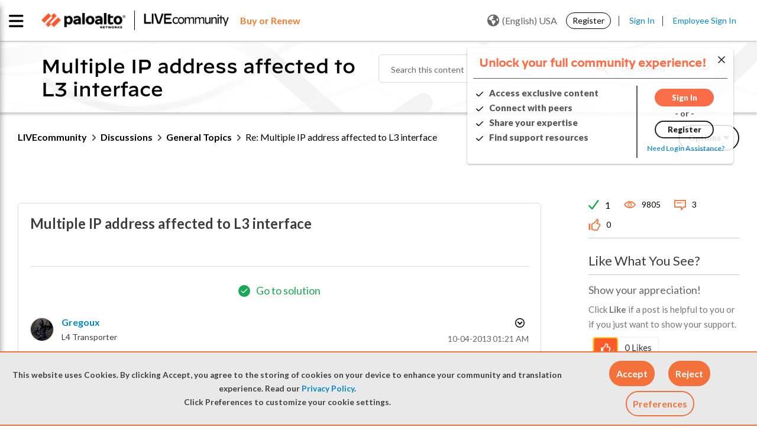

--- FILE ---
content_type: application/x-javascript;charset=utf-8
request_url: https://sstats.paloaltonetworks.com/id?d_visid_ver=5.5.0&d_fieldgroup=A&mcorgid=9A531C8B532965080A490D4D%40AdobeOrg&mid=46166661179502013738185994924953496717&ts=1764908666180
body_size: -32
content:
{"mid":"46166661179502013738185994924953496717"}